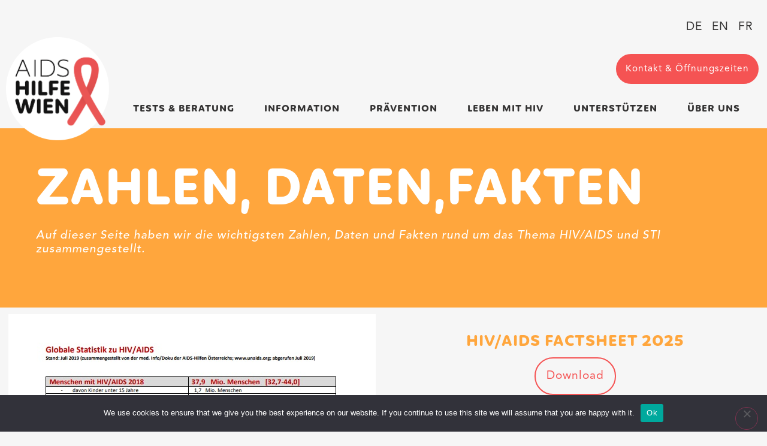

--- FILE ---
content_type: text/css
request_url: https://aids.at/wp-content/uploads/elementor/css/post-6.css?ver=1767090567
body_size: 1263
content:
.elementor-kit-6{--e-global-color-primary:#343333;--e-global-color-secondary:#F55353;--e-global-color-text:#64D287;--e-global-color-accent:#FFDF38;--e-global-color-d54995a:#FFA63D;--e-global-color-43b6901:#8CA7FF;--e-global-color-84c435a:#C963C4;--e-global-color-75707f6:#F6F6F6;--e-global-color-2d8b965:#FFFFFF;--e-global-typography-primary-font-family:"Avenir";--e-global-typography-primary-font-size:1.2rem;--e-global-typography-primary-font-weight:300;--e-global-typography-primary-text-transform:none;--e-global-typography-primary-font-style:normal;--e-global-typography-primary-text-decoration:none;--e-global-typography-primary-line-height:1.2em;--e-global-typography-primary-letter-spacing:1px;--e-global-typography-secondary-font-family:"MohrRounded";--e-global-typography-secondary-font-size:1.2px;--e-global-typography-secondary-font-weight:500;--e-global-typography-secondary-text-transform:none;--e-global-typography-secondary-text-decoration:none;--e-global-typography-secondary-line-height:1.2em;--e-global-typography-text-font-family:"Avenir";--e-global-typography-text-font-size:1.2em;--e-global-typography-text-font-weight:300;--e-global-typography-text-font-style:normal;--e-global-typography-text-line-height:1.2em;--e-global-typography-text-letter-spacing:1px;--e-global-typography-accent-font-family:"MohrRounded";--e-global-typography-accent-font-size:1.2em;--e-global-typography-accent-font-weight:bold;--e-global-typography-accent-text-transform:uppercase;--e-global-typography-accent-font-style:normal;--e-global-typography-accent-text-decoration:none;--e-global-typography-accent-line-height:1.1em;background-color:var( --e-global-color-75707f6 );color:var( --e-global-color-primary );font-family:var( --e-global-typography-text-font-family ), Arial,Sans-serif;font-size:var( --e-global-typography-text-font-size );font-weight:var( --e-global-typography-text-font-weight );font-style:var( --e-global-typography-text-font-style );line-height:var( --e-global-typography-text-line-height );letter-spacing:var( --e-global-typography-text-letter-spacing );}.elementor-kit-6 button,.elementor-kit-6 input[type="button"],.elementor-kit-6 input[type="submit"],.elementor-kit-6 .elementor-button{background-color:#EA555500;font-family:var( --e-global-typography-primary-font-family ), Arial,Sans-serif;font-size:var( --e-global-typography-primary-font-size );font-weight:var( --e-global-typography-primary-font-weight );text-transform:var( --e-global-typography-primary-text-transform );font-style:var( --e-global-typography-primary-font-style );text-decoration:var( --e-global-typography-primary-text-decoration );line-height:var( --e-global-typography-primary-line-height );letter-spacing:var( --e-global-typography-primary-letter-spacing );color:var( --e-global-color-secondary );border-style:solid;border-radius:100px 100px 100px 100px;padding:18px 18px 18px 18px;}.elementor-kit-6 button:hover,.elementor-kit-6 button:focus,.elementor-kit-6 input[type="button"]:hover,.elementor-kit-6 input[type="button"]:focus,.elementor-kit-6 input[type="submit"]:hover,.elementor-kit-6 input[type="submit"]:focus,.elementor-kit-6 .elementor-button:hover,.elementor-kit-6 .elementor-button:focus{background-color:var( --e-global-color-secondary );color:#FFFFFF;border-style:solid;border-color:var( --e-global-color-secondary );}.elementor-kit-6 e-page-transition{background-color:#FFBC7D;}.elementor-kit-6 p{margin-block-end:1.3em;}.elementor-kit-6 a{color:var( --e-global-color-secondary );font-family:var( --e-global-typography-primary-font-family ), Arial,Sans-serif;font-size:var( --e-global-typography-primary-font-size );font-weight:var( --e-global-typography-primary-font-weight );text-transform:var( --e-global-typography-primary-text-transform );font-style:var( --e-global-typography-primary-font-style );text-decoration:var( --e-global-typography-primary-text-decoration );line-height:var( --e-global-typography-primary-line-height );letter-spacing:var( --e-global-typography-primary-letter-spacing );}.elementor-kit-6 a:hover{color:#C64747;}.elementor-kit-6 h1{font-family:var( --e-global-typography-accent-font-family ), Arial,Sans-serif;font-size:var( --e-global-typography-accent-font-size );font-weight:var( --e-global-typography-accent-font-weight );text-transform:var( --e-global-typography-accent-text-transform );font-style:var( --e-global-typography-accent-font-style );text-decoration:var( --e-global-typography-accent-text-decoration );line-height:var( --e-global-typography-accent-line-height );}.elementor-kit-6 h2{font-family:"MohrRounded", Arial,Sans-serif;font-size:2.3em;font-weight:bold;text-transform:uppercase;font-style:normal;text-decoration:none;line-height:1.1em;}.elementor-kit-6 h3{font-family:"MohrRounded", Arial,Sans-serif;font-size:1.6em;font-weight:bold;text-transform:uppercase;font-style:normal;text-decoration:none;line-height:1.1em;}.elementor-kit-6 h4{font-family:"MohrRounded", Arial,Sans-serif;font-size:1.3em;font-weight:bold;text-transform:uppercase;font-style:normal;text-decoration:none;line-height:0.9em;}.elementor-kit-6 h5{font-family:"MohrRounded", Arial,Sans-serif;font-size:1.2em;font-weight:100;text-transform:uppercase;font-style:normal;text-decoration:none;line-height:1.1em;}.elementor-kit-6 h6{font-family:"MohrRounded", Arial,Sans-serif;font-size:1.1em;font-weight:100;text-transform:uppercase;line-height:1.2em;letter-spacing:1px;}.elementor-kit-6 input:not([type="button"]):not([type="submit"]),.elementor-kit-6 textarea,.elementor-kit-6 .elementor-field-textual{font-size:0.9em;border-radius:0px 0px 0px 0px;padding:15px 15px 15px 15px;}.elementor-section.elementor-section-boxed > .elementor-container{max-width:1280px;}.e-con{--container-max-width:1280px;}.elementor-widget:not(:last-child){margin-block-end:20px;}.elementor-element{--widgets-spacing:20px 20px;--widgets-spacing-row:20px;--widgets-spacing-column:20px;}{}h1.entry-title{display:var(--page-title-display);}@media(max-width:1024px){.elementor-kit-6{font-size:var( --e-global-typography-text-font-size );line-height:var( --e-global-typography-text-line-height );letter-spacing:var( --e-global-typography-text-letter-spacing );}.elementor-kit-6 a{font-size:var( --e-global-typography-primary-font-size );line-height:var( --e-global-typography-primary-line-height );letter-spacing:var( --e-global-typography-primary-letter-spacing );}.elementor-kit-6 h1{font-size:var( --e-global-typography-accent-font-size );line-height:var( --e-global-typography-accent-line-height );}.elementor-kit-6 button,.elementor-kit-6 input[type="button"],.elementor-kit-6 input[type="submit"],.elementor-kit-6 .elementor-button{font-size:var( --e-global-typography-primary-font-size );line-height:var( --e-global-typography-primary-line-height );letter-spacing:var( --e-global-typography-primary-letter-spacing );}.elementor-section.elementor-section-boxed > .elementor-container{max-width:1024px;}.e-con{--container-max-width:1024px;}}@media(max-width:767px){.elementor-kit-6{font-size:var( --e-global-typography-text-font-size );line-height:var( --e-global-typography-text-line-height );letter-spacing:var( --e-global-typography-text-letter-spacing );}.elementor-kit-6 a{font-size:var( --e-global-typography-primary-font-size );line-height:var( --e-global-typography-primary-line-height );letter-spacing:var( --e-global-typography-primary-letter-spacing );}.elementor-kit-6 h1{font-size:var( --e-global-typography-accent-font-size );line-height:var( --e-global-typography-accent-line-height );}.elementor-kit-6 h2{font-size:1.7em;}.elementor-kit-6 h3{font-size:1.4em;}.elementor-kit-6 h4{font-size:1.3em;line-height:0.9em;}.elementor-kit-6 h5{font-size:1.2em;}.elementor-kit-6 h6{font-size:1.1em;}.elementor-kit-6 button,.elementor-kit-6 input[type="button"],.elementor-kit-6 input[type="submit"],.elementor-kit-6 .elementor-button{font-size:var( --e-global-typography-primary-font-size );line-height:var( --e-global-typography-primary-line-height );letter-spacing:var( --e-global-typography-primary-letter-spacing );padding:10px 10px 10px 10px;}.elementor-section.elementor-section-boxed > .elementor-container{max-width:767px;}.e-con{--container-max-width:767px;}}/* Start custom CSS */strong {
  font-weight: bold;
}/* End custom CSS */
/* Start Custom Fonts CSS */@font-face {
	font-family: 'Avenir';
	font-style: normal;
	font-weight: 900;
	font-display: auto;
	src: url('https://aids.at/wp-content/uploads/2020/11/font-3.woff2') format('woff2'),
		url('https://aids.at/wp-content/uploads/2020/11/font-3.woff') format('woff');
}
@font-face {
	font-family: 'Avenir';
	font-style: normal;
	font-weight: 700;
	font-display: auto;
	src: url('https://aids.at/wp-content/uploads/2020/11/font-4.woff2') format('woff2'),
		url('https://aids.at/wp-content/uploads/2020/11/font-4.woff') format('woff');
}
@font-face {
	font-family: 'Avenir';
	font-style: oblique;
	font-weight: 300;
	font-display: auto;
	src: url('https://aids.at/wp-content/uploads/2020/11/font-5.woff2') format('woff2'),
		url('https://aids.at/wp-content/uploads/2020/11/font-5.woff') format('woff');
}
@font-face {
	font-family: 'Avenir';
	font-style: normal;
	font-weight: 300;
	font-display: auto;
	src: url('https://aids.at/wp-content/uploads/2020/11/font-6.woff2') format('woff2'),
		url('https://aids.at/wp-content/uploads/2020/11/font-6.woff') format('woff');
}
@font-face {
	font-family: 'Avenir';
	font-style: italic;
	font-weight: 300;
	font-display: auto;
	src: url('https://aids.at/wp-content/uploads/2020/11/font-8.woff2') format('woff2'),
		url('https://aids.at/wp-content/uploads/2020/11/font-8.woff') format('woff');
}
/* End Custom Fonts CSS */
/* Start Custom Fonts CSS */@font-face {
	font-family: 'MohrRounded';
	font-style: normal;
	font-weight: bold;
	font-display: auto;
	src: url('https://aids.at/wp-content/uploads/2020/11/font.woff2') format('woff2'),
		url('https://aids.at/wp-content/uploads/2020/11/font.woff') format('woff');
}
@font-face {
	font-family: 'MohrRounded';
	font-style: italic;
	font-weight: 100;
	font-display: auto;
	src: url('https://aids.at/wp-content/uploads/2020/11/font-1.woff2') format('woff2'),
		url('https://aids.at/wp-content/uploads/2020/11/font-1.woff') format('woff');
}
@font-face {
	font-family: 'MohrRounded';
	font-style: normal;
	font-weight: 500;
	font-display: auto;
	src: url('https://aids.at/wp-content/uploads/2020/11/font-2.woff2') format('woff2'),
		url('https://aids.at/wp-content/uploads/2020/11/font-2.woff') format('woff');
}
@font-face {
	font-family: 'MohrRounded';
	font-style: normal;
	font-weight: 100;
	font-display: auto;
	src: url('https://aids.at/wp-content/uploads/2020/11/font-7.woff2') format('woff2'),
		url('https://aids.at/wp-content/uploads/2020/11/font-7.woff') format('woff');
}
/* End Custom Fonts CSS */

--- FILE ---
content_type: text/css
request_url: https://aids.at/wp-content/uploads/elementor/css/post-2597.css?ver=1767090748
body_size: 1243
content:
.elementor-2597 .elementor-element.elementor-element-795dfb41{transition:background 0.3s, border 0.3s, border-radius 0.3s, box-shadow 0.3s;}.elementor-2597 .elementor-element.elementor-element-795dfb41 > .elementor-background-overlay{transition:background 0.3s, border-radius 0.3s, opacity 0.3s;}.elementor-2597 .elementor-element.elementor-element-64f0dc86:not(.elementor-motion-effects-element-type-background) > .elementor-widget-wrap, .elementor-2597 .elementor-element.elementor-element-64f0dc86 > .elementor-widget-wrap > .elementor-motion-effects-container > .elementor-motion-effects-layer{background-color:var( --e-global-color-d54995a );}.elementor-2597 .elementor-element.elementor-element-64f0dc86 > .elementor-element-populated{transition:background 0.3s, border 0.3s, border-radius 0.3s, box-shadow 0.3s;padding:50px 50px 50px 50px;}.elementor-2597 .elementor-element.elementor-element-64f0dc86 > .elementor-element-populated > .elementor-background-overlay{transition:background 0.3s, border-radius 0.3s, opacity 0.3s;}.elementor-2597 .elementor-element.elementor-element-3a6d85b0 > .elementor-container{text-align:start;}.elementor-bc-flex-widget .elementor-2597 .elementor-element.elementor-element-7b84272a.elementor-column .elementor-widget-wrap{align-items:center;}.elementor-2597 .elementor-element.elementor-element-7b84272a.elementor-column.elementor-element[data-element_type="column"] > .elementor-widget-wrap.elementor-element-populated{align-content:center;align-items:center;}.elementor-2597 .elementor-element.elementor-element-7b84272a > .elementor-element-populated{text-align:center;margin:0px 0px 0px 0px;--e-column-margin-right:0px;--e-column-margin-left:0px;}.elementor-2597 .elementor-element.elementor-element-64cc8258{text-align:start;}.elementor-2597 .elementor-element.elementor-element-64cc8258 .elementor-heading-title{font-size:4.2em;color:var( --e-global-color-2d8b965 );}.elementor-2597 .elementor-element.elementor-element-2d3e9cef > .elementor-widget-container{margin:0px 0px 0px 0px;padding:0px 90px 0px 0px;}.elementor-2597 .elementor-element.elementor-element-2d3e9cef{text-align:start;font-weight:300;font-style:italic;color:#FFFFFF;}.elementor-2597 .elementor-element.elementor-element-e9a8948 .elementor-cta .elementor-cta__bg, .elementor-2597 .elementor-element.elementor-element-e9a8948 .elementor-cta .elementor-cta__bg-overlay{transition-duration:1500ms;}.elementor-2597 .elementor-element.elementor-element-e9a8948 > .elementor-widget-container{background-color:var( --e-global-color-75707f6 );border-style:none;}.elementor-2597 .elementor-element.elementor-element-e9a8948 .elementor-cta__content{text-align:center;background-color:var( --e-global-color-75707f6 );}.elementor-2597 .elementor-element.elementor-element-e9a8948 .elementor-cta__title{color:var( --e-global-color-d54995a );}.elementor-2597 .elementor-element.elementor-element-e9a8948 .elementor-cta__button{color:var( --e-global-color-secondary );background-color:#F6F6F6;border-color:var( --e-global-color-secondary );}.elementor-2597 .elementor-element.elementor-element-4f42ae5 .elementor-cta .elementor-cta__bg, .elementor-2597 .elementor-element.elementor-element-4f42ae5 .elementor-cta .elementor-cta__bg-overlay{transition-duration:1500ms;}.elementor-2597 .elementor-element.elementor-element-4f42ae5 .elementor-cta__content{text-align:center;padding:17px 17px 17px 17px;background-color:#F6F6F600;}.elementor-2597 .elementor-element.elementor-element-4f42ae5 .elementor-view-stacked .elementor-icon{background-color:var( --e-global-color-75707f6 );}.elementor-2597 .elementor-element.elementor-element-4f42ae5 .elementor-view-stacked .elementor-icon svg{stroke:var( --e-global-color-75707f6 );}.elementor-2597 .elementor-element.elementor-element-4f42ae5 .elementor-view-framed .elementor-icon, .elementor-2597 .elementor-element.elementor-element-4f42ae5 .elementor-view-default .elementor-icon{color:var( --e-global-color-75707f6 );border-color:var( --e-global-color-75707f6 );}.elementor-2597 .elementor-element.elementor-element-4f42ae5 .elementor-view-framed .elementor-icon, .elementor-2597 .elementor-element.elementor-element-4f42ae5 .elementor-view-default .elementor-icon svg{fill:var( --e-global-color-75707f6 );}.elementor-2597 .elementor-element.elementor-element-4f42ae5 .elementor-cta__title{font-family:"MohrRounded", Arial,Sans-serif;font-size:1.3em;font-weight:bold;text-transform:uppercase;font-style:normal;text-decoration:none;line-height:1.1em;color:var( --e-global-color-d54995a );}.elementor-2597 .elementor-element.elementor-element-4f42ae5 .elementor-cta__button{color:var( --e-global-color-secondary );border-color:var( --e-global-color-secondary );border-width:3px;}.elementor-2597 .elementor-element.elementor-element-4f42ae5 .elementor-cta__button:hover{color:var( --e-global-color-2d8b965 );background-color:var( --e-global-color-secondary );border-color:var( --e-global-color-secondary );}.elementor-2597 .elementor-element.elementor-element-4f42ae5 .elementor-cta__bg-overlay{mix-blend-mode:darken;}.elementor-2597 .elementor-element.elementor-element-4f12b01 .elementor-cta .elementor-cta__bg, .elementor-2597 .elementor-element.elementor-element-4f12b01 .elementor-cta .elementor-cta__bg-overlay{transition-duration:1500ms;}.elementor-2597 .elementor-element.elementor-element-4f12b01 .elementor-cta__content{text-align:center;padding:17px 17px 17px 17px;background-color:#F6F6F600;}.elementor-2597 .elementor-element.elementor-element-4f12b01 .elementor-view-stacked .elementor-icon{background-color:var( --e-global-color-75707f6 );}.elementor-2597 .elementor-element.elementor-element-4f12b01 .elementor-view-stacked .elementor-icon svg{stroke:var( --e-global-color-75707f6 );}.elementor-2597 .elementor-element.elementor-element-4f12b01 .elementor-view-framed .elementor-icon, .elementor-2597 .elementor-element.elementor-element-4f12b01 .elementor-view-default .elementor-icon{color:var( --e-global-color-75707f6 );border-color:var( --e-global-color-75707f6 );}.elementor-2597 .elementor-element.elementor-element-4f12b01 .elementor-view-framed .elementor-icon, .elementor-2597 .elementor-element.elementor-element-4f12b01 .elementor-view-default .elementor-icon svg{fill:var( --e-global-color-75707f6 );}.elementor-2597 .elementor-element.elementor-element-4f12b01 .elementor-cta__title{font-family:"MohrRounded", Arial,Sans-serif;font-size:1.3em;font-weight:bold;text-transform:uppercase;font-style:normal;text-decoration:none;line-height:1.1em;color:var( --e-global-color-d54995a );}.elementor-2597 .elementor-element.elementor-element-4f12b01 .elementor-cta__button{color:var( --e-global-color-secondary );border-color:var( --e-global-color-secondary );border-width:3px;}.elementor-2597 .elementor-element.elementor-element-4f12b01 .elementor-cta__button:hover{color:var( --e-global-color-2d8b965 );background-color:var( --e-global-color-secondary );border-color:var( --e-global-color-secondary );}.elementor-2597 .elementor-element.elementor-element-4f12b01 .elementor-cta__bg-overlay{mix-blend-mode:darken;}.elementor-2597 .elementor-element.elementor-element-ffea931 .elementor-cta .elementor-cta__bg, .elementor-2597 .elementor-element.elementor-element-ffea931 .elementor-cta .elementor-cta__bg-overlay{transition-duration:1500ms;}.elementor-2597 .elementor-element.elementor-element-ffea931 .elementor-cta__content{text-align:center;padding:17px 17px 17px 17px;background-color:#F6F6F600;}.elementor-2597 .elementor-element.elementor-element-ffea931 .elementor-view-stacked .elementor-icon{background-color:var( --e-global-color-75707f6 );}.elementor-2597 .elementor-element.elementor-element-ffea931 .elementor-view-stacked .elementor-icon svg{stroke:var( --e-global-color-75707f6 );}.elementor-2597 .elementor-element.elementor-element-ffea931 .elementor-view-framed .elementor-icon, .elementor-2597 .elementor-element.elementor-element-ffea931 .elementor-view-default .elementor-icon{color:var( --e-global-color-75707f6 );border-color:var( --e-global-color-75707f6 );}.elementor-2597 .elementor-element.elementor-element-ffea931 .elementor-view-framed .elementor-icon, .elementor-2597 .elementor-element.elementor-element-ffea931 .elementor-view-default .elementor-icon svg{fill:var( --e-global-color-75707f6 );}.elementor-2597 .elementor-element.elementor-element-ffea931 .elementor-cta__title{font-family:"MohrRounded", Arial,Sans-serif;font-size:1.3em;font-weight:bold;text-transform:uppercase;font-style:normal;text-decoration:none;line-height:1.1em;color:var( --e-global-color-d54995a );}.elementor-2597 .elementor-element.elementor-element-ffea931 .elementor-cta__button{color:var( --e-global-color-secondary );border-color:var( --e-global-color-secondary );border-width:3px;}.elementor-2597 .elementor-element.elementor-element-ffea931 .elementor-cta__button:hover{color:var( --e-global-color-2d8b965 );background-color:var( --e-global-color-secondary );border-color:var( --e-global-color-secondary );}.elementor-2597 .elementor-element.elementor-element-ffea931 .elementor-cta__bg-overlay{mix-blend-mode:darken;}.elementor-2597 .elementor-element.elementor-element-35d97dc .elementor-cta .elementor-cta__bg, .elementor-2597 .elementor-element.elementor-element-35d97dc .elementor-cta .elementor-cta__bg-overlay{transition-duration:1500ms;}.elementor-2597 .elementor-element.elementor-element-35d97dc .elementor-cta__content{text-align:center;padding:17px 17px 17px 17px;background-color:#F6F6F600;}.elementor-2597 .elementor-element.elementor-element-35d97dc .elementor-view-stacked .elementor-icon{background-color:var( --e-global-color-75707f6 );}.elementor-2597 .elementor-element.elementor-element-35d97dc .elementor-view-stacked .elementor-icon svg{stroke:var( --e-global-color-75707f6 );}.elementor-2597 .elementor-element.elementor-element-35d97dc .elementor-view-framed .elementor-icon, .elementor-2597 .elementor-element.elementor-element-35d97dc .elementor-view-default .elementor-icon{color:var( --e-global-color-75707f6 );border-color:var( --e-global-color-75707f6 );}.elementor-2597 .elementor-element.elementor-element-35d97dc .elementor-view-framed .elementor-icon, .elementor-2597 .elementor-element.elementor-element-35d97dc .elementor-view-default .elementor-icon svg{fill:var( --e-global-color-75707f6 );}.elementor-2597 .elementor-element.elementor-element-35d97dc .elementor-cta__title{font-family:"MohrRounded", Arial,Sans-serif;font-size:1.3em;font-weight:bold;text-transform:uppercase;font-style:normal;text-decoration:none;line-height:1.1em;color:var( --e-global-color-d54995a );}.elementor-2597 .elementor-element.elementor-element-35d97dc .elementor-cta__button{color:var( --e-global-color-secondary );border-color:var( --e-global-color-secondary );border-width:3px;}.elementor-2597 .elementor-element.elementor-element-35d97dc .elementor-cta__button:hover{color:var( --e-global-color-2d8b965 );background-color:var( --e-global-color-secondary );border-color:var( --e-global-color-secondary );}.elementor-2597 .elementor-element.elementor-element-35d97dc .elementor-cta__bg-overlay{mix-blend-mode:darken;}@media(min-width:768px){.elementor-2597 .elementor-element.elementor-element-b92eb12{width:50%;}.elementor-2597 .elementor-element.elementor-element-34f565f{width:50%;}}@media(max-width:1024px){.elementor-2597 .elementor-element.elementor-element-64f0dc86 > .elementor-element-populated{padding:30px 0px 30px 0px;}.elementor-2597 .elementor-element.elementor-element-3a6d85b0{margin-top:0px;margin-bottom:0px;padding:0px 0px 0px 0px;}.elementor-bc-flex-widget .elementor-2597 .elementor-element.elementor-element-7b84272a.elementor-column .elementor-widget-wrap{align-items:center;}.elementor-2597 .elementor-element.elementor-element-7b84272a.elementor-column.elementor-element[data-element_type="column"] > .elementor-widget-wrap.elementor-element-populated{align-content:center;align-items:center;}.elementor-2597 .elementor-element.elementor-element-7b84272a > .elementor-element-populated{padding:20px 20px 20px 20px;}.elementor-2597 .elementor-element.elementor-element-64cc8258 .elementor-heading-title{font-size:3.3em;}}@media(max-width:767px){.elementor-2597 .elementor-element.elementor-element-795dfb41{margin-top:0px;margin-bottom:0px;padding:0px 0px 0px 0px;}.elementor-2597 .elementor-element.elementor-element-64f0dc86 > .elementor-element-populated{padding:50px 0px 010px 0px;}.elementor-2597 .elementor-element.elementor-element-3a6d85b0{margin-top:21px;margin-bottom:0px;}.elementor-2597 .elementor-element.elementor-element-7b84272a > .elementor-element-populated{margin:-50px 0px 0px 0px;--e-column-margin-right:0px;--e-column-margin-left:0px;padding:10px 10px 10px 10px;}.elementor-2597 .elementor-element.elementor-element-64cc8258 .elementor-heading-title{font-size:2em;}.elementor-2597 .elementor-element.elementor-element-2d3e9cef > .elementor-widget-container{padding:1px 1px 1px 1px;}}@media(max-width:1024px) and (min-width:768px){.elementor-2597 .elementor-element.elementor-element-7b84272a{width:100%;}}/* Start Custom Fonts CSS */@font-face {
	font-family: 'MohrRounded';
	font-style: normal;
	font-weight: bold;
	font-display: auto;
	src: url('https://aids.at/wp-content/uploads/2020/11/font.woff2') format('woff2'),
		url('https://aids.at/wp-content/uploads/2020/11/font.woff') format('woff');
}
@font-face {
	font-family: 'MohrRounded';
	font-style: italic;
	font-weight: 100;
	font-display: auto;
	src: url('https://aids.at/wp-content/uploads/2020/11/font-1.woff2') format('woff2'),
		url('https://aids.at/wp-content/uploads/2020/11/font-1.woff') format('woff');
}
@font-face {
	font-family: 'MohrRounded';
	font-style: normal;
	font-weight: 500;
	font-display: auto;
	src: url('https://aids.at/wp-content/uploads/2020/11/font-2.woff2') format('woff2'),
		url('https://aids.at/wp-content/uploads/2020/11/font-2.woff') format('woff');
}
@font-face {
	font-family: 'MohrRounded';
	font-style: normal;
	font-weight: 100;
	font-display: auto;
	src: url('https://aids.at/wp-content/uploads/2020/11/font-7.woff2') format('woff2'),
		url('https://aids.at/wp-content/uploads/2020/11/font-7.woff') format('woff');
}
/* End Custom Fonts CSS */

--- FILE ---
content_type: text/css
request_url: https://aids.at/wp-content/uploads/elementor/css/post-446.css?ver=1767090567
body_size: 905
content:
.elementor-446 .elementor-element.elementor-element-228f523 > .elementor-container > .elementor-column > .elementor-widget-wrap{align-content:flex-end;align-items:flex-end;}.elementor-446 .elementor-element.elementor-element-228f523{margin-top:11px;margin-bottom:10px;padding:0px 0px 0px 0px;}.elementor-bc-flex-widget .elementor-446 .elementor-element.elementor-element-7f1323e.elementor-column .elementor-widget-wrap{align-items:flex-end;}.elementor-446 .elementor-element.elementor-element-7f1323e.elementor-column.elementor-element[data-element_type="column"] > .elementor-widget-wrap.elementor-element-populated{align-content:flex-end;align-items:flex-end;}.elementor-446 .elementor-element.elementor-element-7f1323e > .elementor-element-populated{margin:0px 0px -40px 0px;--e-column-margin-right:0px;--e-column-margin-left:0px;}.elementor-446 .elementor-element.elementor-element-7f1323e{z-index:1;}.elementor-bc-flex-widget .elementor-446 .elementor-element.elementor-element-a81b478.elementor-column .elementor-widget-wrap{align-items:flex-end;}.elementor-446 .elementor-element.elementor-element-a81b478.elementor-column.elementor-element[data-element_type="column"] > .elementor-widget-wrap.elementor-element-populated{align-content:flex-end;align-items:flex-end;}.elementor-446 .elementor-element.elementor-element-a81b478 > .elementor-element-populated{margin:0px 0px -10px 0px;--e-column-margin-right:0px;--e-column-margin-left:0px;}.elementor-446 .elementor-element.elementor-element-98089ed .elementor-nav-menu .elementor-item{font-family:"Avenir", Arial,Sans-serif;font-size:1.2rem;font-weight:500;text-transform:none;font-style:normal;text-decoration:none;line-height:1.2em;letter-spacing:1px;}.elementor-446 .elementor-element.elementor-element-98089ed .elementor-nav-menu--main .elementor-item{color:var( --e-global-color-primary );fill:var( --e-global-color-primary );padding-left:8px;padding-right:8px;}.elementor-446 .elementor-element.elementor-element-98089ed .elementor-nav-menu--main .elementor-item:hover,
					.elementor-446 .elementor-element.elementor-element-98089ed .elementor-nav-menu--main .elementor-item.elementor-item-active,
					.elementor-446 .elementor-element.elementor-element-98089ed .elementor-nav-menu--main .elementor-item.highlighted,
					.elementor-446 .elementor-element.elementor-element-98089ed .elementor-nav-menu--main .elementor-item:focus{color:var( --e-global-color-secondary );fill:var( --e-global-color-secondary );}.elementor-446 .elementor-element.elementor-element-98089ed .elementor-nav-menu--main:not(.e--pointer-framed) .elementor-item:before,
					.elementor-446 .elementor-element.elementor-element-98089ed .elementor-nav-menu--main:not(.e--pointer-framed) .elementor-item:after{background-color:var( --e-global-color-secondary );}.elementor-446 .elementor-element.elementor-element-98089ed .e--pointer-framed .elementor-item:before,
					.elementor-446 .elementor-element.elementor-element-98089ed .e--pointer-framed .elementor-item:after{border-color:var( --e-global-color-secondary );}.elementor-446 .elementor-element.elementor-element-98089ed .elementor-nav-menu--main .elementor-item.elementor-item-active{color:var( --e-global-color-secondary );}.elementor-446 .elementor-element.elementor-element-98089ed .elementor-nav-menu--main:not(.e--pointer-framed) .elementor-item.elementor-item-active:before,
					.elementor-446 .elementor-element.elementor-element-98089ed .elementor-nav-menu--main:not(.e--pointer-framed) .elementor-item.elementor-item-active:after{background-color:var( --e-global-color-secondary );}.elementor-446 .elementor-element.elementor-element-98089ed .e--pointer-framed .elementor-item.elementor-item-active:before,
					.elementor-446 .elementor-element.elementor-element-98089ed .e--pointer-framed .elementor-item.elementor-item-active:after{border-color:var( --e-global-color-secondary );}.elementor-446 .elementor-element.elementor-element-966fa2a .elementor-button{background-color:var( --e-global-color-secondary );font-size:0.8em;fill:var( --e-global-color-2d8b965 );color:var( --e-global-color-2d8b965 );border-style:solid;border-color:var( --e-global-color-secondary );padding:13px 13px 13px 13px;}.elementor-446 .elementor-element.elementor-element-966fa2a .elementor-button:hover, .elementor-446 .elementor-element.elementor-element-966fa2a .elementor-button:focus{background-color:#C94A4A;border-color:#C94A4A;}.elementor-446 .elementor-element.elementor-element-966fa2a > .elementor-widget-container{margin:0px 0px 0px 0px;padding:0px 0px 0px 0px;}.elementor-446 .elementor-element.elementor-element-96e909f .elementor-menu-toggle{margin-left:auto;}.elementor-446 .elementor-element.elementor-element-96e909f .elementor-nav-menu .elementor-item{font-family:"MohrRounded", Arial,Sans-serif;font-size:0.8em;font-weight:900;text-transform:uppercase;}.elementor-446 .elementor-element.elementor-element-96e909f .elementor-nav-menu--main .elementor-item{color:var( --e-global-color-primary );fill:var( --e-global-color-primary );padding-left:4px;padding-right:4px;}.elementor-446 .elementor-element.elementor-element-96e909f .elementor-nav-menu--main .elementor-item:hover,
					.elementor-446 .elementor-element.elementor-element-96e909f .elementor-nav-menu--main .elementor-item.elementor-item-active,
					.elementor-446 .elementor-element.elementor-element-96e909f .elementor-nav-menu--main .elementor-item.highlighted,
					.elementor-446 .elementor-element.elementor-element-96e909f .elementor-nav-menu--main .elementor-item:focus{color:var( --e-global-color-secondary );fill:var( --e-global-color-secondary );}.elementor-446 .elementor-element.elementor-element-96e909f .elementor-nav-menu--main:not(.e--pointer-framed) .elementor-item:before,
					.elementor-446 .elementor-element.elementor-element-96e909f .elementor-nav-menu--main:not(.e--pointer-framed) .elementor-item:after{background-color:var( --e-global-color-secondary );}.elementor-446 .elementor-element.elementor-element-96e909f .e--pointer-framed .elementor-item:before,
					.elementor-446 .elementor-element.elementor-element-96e909f .e--pointer-framed .elementor-item:after{border-color:var( --e-global-color-secondary );}.elementor-446 .elementor-element.elementor-element-96e909f .elementor-nav-menu--main .elementor-item.elementor-item-active{color:var( --e-global-color-secondary );}.elementor-446 .elementor-element.elementor-element-96e909f .elementor-nav-menu--dropdown a:hover,
					.elementor-446 .elementor-element.elementor-element-96e909f .elementor-nav-menu--dropdown a:focus,
					.elementor-446 .elementor-element.elementor-element-96e909f .elementor-nav-menu--dropdown a.elementor-item-active,
					.elementor-446 .elementor-element.elementor-element-96e909f .elementor-nav-menu--dropdown a.highlighted,
					.elementor-446 .elementor-element.elementor-element-96e909f .elementor-menu-toggle:hover,
					.elementor-446 .elementor-element.elementor-element-96e909f .elementor-menu-toggle:focus{color:#FFFFFF;}.elementor-446 .elementor-element.elementor-element-96e909f .elementor-nav-menu--dropdown a:hover,
					.elementor-446 .elementor-element.elementor-element-96e909f .elementor-nav-menu--dropdown a:focus,
					.elementor-446 .elementor-element.elementor-element-96e909f .elementor-nav-menu--dropdown a.elementor-item-active,
					.elementor-446 .elementor-element.elementor-element-96e909f .elementor-nav-menu--dropdown a.highlighted{background-color:var( --e-global-color-secondary );}.elementor-446 .elementor-element.elementor-element-96e909f .elementor-nav-menu--dropdown a.elementor-item-active{color:#FFFFFF;background-color:var( --e-global-color-secondary );}.elementor-446 .elementor-element.elementor-element-96e909f .elementor-nav-menu--dropdown .elementor-item, .elementor-446 .elementor-element.elementor-element-96e909f .elementor-nav-menu--dropdown  .elementor-sub-item{font-size:1.2em;}.elementor-theme-builder-content-area{height:400px;}.elementor-location-header:before, .elementor-location-footer:before{content:"";display:table;clear:both;}@media(max-width:1024px){.elementor-446 .elementor-element.elementor-element-7f1323e > .elementor-element-populated{margin:0px 0px -40px 0px;--e-column-margin-right:0px;--e-column-margin-left:0px;}.elementor-bc-flex-widget .elementor-446 .elementor-element.elementor-element-a81b478.elementor-column .elementor-widget-wrap{align-items:flex-end;}.elementor-446 .elementor-element.elementor-element-a81b478.elementor-column.elementor-element[data-element_type="column"] > .elementor-widget-wrap.elementor-element-populated{align-content:flex-end;align-items:flex-end;}.elementor-446 .elementor-element.elementor-element-96e909f .elementor-nav-menu--dropdown .elementor-item, .elementor-446 .elementor-element.elementor-element-96e909f .elementor-nav-menu--dropdown  .elementor-sub-item{font-size:1em;}}@media(min-width:768px){.elementor-446 .elementor-element.elementor-element-7f1323e{width:15%;}.elementor-446 .elementor-element.elementor-element-a81b478{width:84.665%;}}@media(max-width:1024px) and (min-width:768px){.elementor-446 .elementor-element.elementor-element-7f1323e{width:25%;}.elementor-446 .elementor-element.elementor-element-a81b478{width:75%;}}@media(max-width:767px){.elementor-446 .elementor-element.elementor-element-7f1323e{width:50%;}.elementor-446 .elementor-element.elementor-element-a81b478{width:50%;}.elementor-446 .elementor-element.elementor-element-966fa2a > .elementor-widget-container{margin:-11px 0px 0px 0px;padding:0px 0px 0px 0px;}.elementor-446 .elementor-element.elementor-element-966fa2a .elementor-button{font-size:0.9em;}.elementor-446 .elementor-element.elementor-element-96e909f > .elementor-widget-container{margin:0px 0px 5px 0px;}.elementor-446 .elementor-element.elementor-element-96e909f .elementor-nav-menu--dropdown .elementor-item, .elementor-446 .elementor-element.elementor-element-96e909f .elementor-nav-menu--dropdown  .elementor-sub-item{font-size:1.2em;}.elementor-446 .elementor-element.elementor-element-96e909f .elementor-nav-menu--dropdown a{padding-top:17px;padding-bottom:17px;}.elementor-446 .elementor-element.elementor-element-96e909f{--nav-menu-icon-size:28px;}}

--- FILE ---
content_type: text/css
request_url: https://aids.at/wp-content/uploads/elementor/css/post-338.css?ver=1767090567
body_size: 672
content:
.elementor-338 .elementor-element.elementor-element-726fc04:not(.elementor-motion-effects-element-type-background), .elementor-338 .elementor-element.elementor-element-726fc04 > .elementor-motion-effects-container > .elementor-motion-effects-layer{background-color:#FFFFFF;}.elementor-338 .elementor-element.elementor-element-726fc04{transition:background 0.3s, border 0.3s, border-radius 0.3s, box-shadow 0.3s;margin-top:30px;margin-bottom:0px;}.elementor-338 .elementor-element.elementor-element-726fc04 > .elementor-background-overlay{transition:background 0.3s, border-radius 0.3s, opacity 0.3s;}.elementor-338 .elementor-element.elementor-element-84bc138 > .elementor-container{text-align:center;}.elementor-bc-flex-widget .elementor-338 .elementor-element.elementor-element-df1ee8d.elementor-column .elementor-widget-wrap{align-items:flex-end;}.elementor-338 .elementor-element.elementor-element-df1ee8d.elementor-column.elementor-element[data-element_type="column"] > .elementor-widget-wrap.elementor-element-populated{align-content:flex-end;align-items:flex-end;}.elementor-338 .elementor-element.elementor-element-df1ee8d > .elementor-element-populated{text-align:start;}.elementor-338 .elementor-element.elementor-element-eae9376 .elementor-heading-title{font-size:28px;color:#000000;}.elementor-338 .elementor-element.elementor-element-f53f938{color:var( --e-global-color-primary );}.elementor-338 .elementor-element.elementor-element-aa879b3{text-align:end;}.elementor-338 .elementor-element.elementor-element-aa879b3 img{width:213px;}.elementor-338 .elementor-element.elementor-element-44629d2{text-align:end;color:var( --e-global-color-primary );}.elementor-338 .elementor-element.elementor-element-9fa0f6c .elementor-repeater-item-6889070.elementor-social-icon{background-color:var( --e-global-color-secondary );}.elementor-338 .elementor-element.elementor-element-9fa0f6c .elementor-repeater-item-b09c748.elementor-social-icon{background-color:var( --e-global-color-secondary );}.elementor-338 .elementor-element.elementor-element-9fa0f6c .elementor-repeater-item-9ac3ac8.elementor-social-icon{background-color:var( --e-global-color-secondary );}.elementor-338 .elementor-element.elementor-element-9fa0f6c .elementor-repeater-item-c3b9b42.elementor-social-icon{background-color:var( --e-global-color-secondary );}.elementor-338 .elementor-element.elementor-element-9fa0f6c .elementor-repeater-item-fff1c70.elementor-social-icon{background-color:var( --e-global-color-secondary );}.elementor-338 .elementor-element.elementor-element-9fa0f6c .elementor-repeater-item-fff1c70.elementor-social-icon i{color:var( --e-global-color-2d8b965 );}.elementor-338 .elementor-element.elementor-element-9fa0f6c .elementor-repeater-item-fff1c70.elementor-social-icon svg{fill:var( --e-global-color-2d8b965 );}.elementor-338 .elementor-element.elementor-element-9fa0f6c{--grid-template-columns:repeat(0, auto);--grid-column-gap:5px;--grid-row-gap:0px;}.elementor-338 .elementor-element.elementor-element-9fa0f6c .elementor-widget-container{text-align:right;}.elementor-338 .elementor-element.elementor-element-d362ba3 .elementor-nav-menu .elementor-item{font-family:"MohrRounded", Arial,Sans-serif;font-size:0.8em;font-weight:900;text-transform:uppercase;}.elementor-338 .elementor-element.elementor-element-d362ba3 .elementor-nav-menu--main .elementor-item{color:var( --e-global-color-primary );fill:var( --e-global-color-primary );}.elementor-theme-builder-content-area{height:400px;}.elementor-location-header:before, .elementor-location-footer:before{content:"";display:table;clear:both;}@media(min-width:768px){.elementor-338 .elementor-element.elementor-element-df1ee8d{width:60%;}.elementor-338 .elementor-element.elementor-element-8bb0a32{width:40%;}}@media(max-width:1024px) and (min-width:768px){.elementor-338 .elementor-element.elementor-element-df1ee8d{width:100%;}.elementor-338 .elementor-element.elementor-element-8bb0a32{width:100%;}}@media(max-width:1024px){.elementor-bc-flex-widget .elementor-338 .elementor-element.elementor-element-df1ee8d.elementor-column .elementor-widget-wrap{align-items:flex-end;}.elementor-338 .elementor-element.elementor-element-df1ee8d.elementor-column.elementor-element[data-element_type="column"] > .elementor-widget-wrap.elementor-element-populated{align-content:flex-end;align-items:flex-end;}.elementor-338 .elementor-element.elementor-element-aa879b3{text-align:center;}.elementor-338 .elementor-element.elementor-element-44629d2{text-align:center;}.elementor-338 .elementor-element.elementor-element-9fa0f6c .elementor-widget-container{text-align:center;}}@media(max-width:767px){.elementor-338 .elementor-element.elementor-element-eae9376{text-align:center;}.elementor-338 .elementor-element.elementor-element-f53f938{text-align:center;}.elementor-338 .elementor-element.elementor-element-aa879b3{text-align:center;}.elementor-338 .elementor-element.elementor-element-44629d2{text-align:center;}.elementor-338 .elementor-element.elementor-element-9fa0f6c .elementor-widget-container{text-align:center;}.elementor-338 .elementor-element.elementor-element-d362ba3 .elementor-nav-menu .elementor-item{font-size:19px;}}